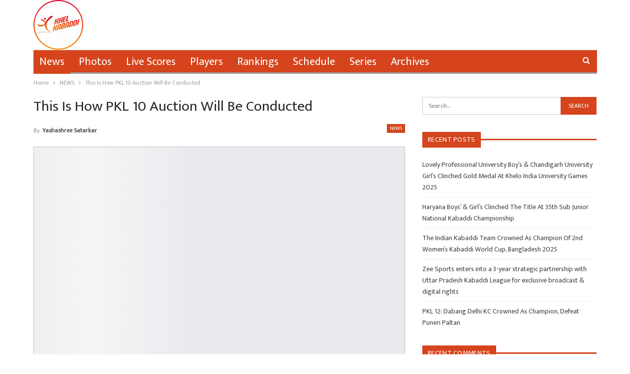

--- FILE ---
content_type: text/html; charset=UTF-8
request_url: https://khelkabaddi.in/this-is-how-pkl-10-auction-will-be-conducted/
body_size: 13762
content:
	<!DOCTYPE html>
		<!--[if IE 8]>
	<html class="ie ie8" lang="en-US"> <![endif]-->
	<!--[if IE 9]>
	<html class="ie ie9" lang="en-US"> <![endif]-->
	<!--[if gt IE 9]><!-->
<html lang="en-US"> <!--<![endif]-->
	<head>
		<!-- Google Tag Manager -->
<script>(function(w,d,s,l,i){w[l]=w[l]||[];w[l].push({'gtm.start':
new Date().getTime(),event:'gtm.js'});var f=d.getElementsByTagName(s)[0],
j=d.createElement(s),dl=l!='dataLayer'?'&l='+l:'';j.async=true;j.src=
'https://www.googletagmanager.com/gtm.js?id='+i+dl;f.parentNode.insertBefore(j,f);
})(window,document,'script','dataLayer','GTM-NZT8ZH3');</script>
<!-- End Google Tag Manager -->		<meta charset="UTF-8">
		<meta http-equiv="X-UA-Compatible" content="IE=edge">
		<meta name="viewport" content="width=device-width, initial-scale=1.0">
		<link rel="pingback" href="https://khelkabaddi.in/xmlrpc.php"/>

		<title>This Is How PKL 10 Auction Will Be Conducted &#8211; Khel Kabaddi</title>
<meta name='robots' content='max-image-preview:large' />

<!-- Better Open Graph, Schema.org & Twitter Integration -->
<meta property="og:locale" content="en_us"/>
<meta property="og:site_name" content="Khel Kabaddi"/>
<meta property="og:url" content="https://khelkabaddi.in/this-is-how-pkl-10-auction-will-be-conducted/"/>
<meta property="og:title" content="This Is How PKL 10 Auction Will Be Conducted"/>
<meta property="og:image" content="https://khelkabaddi.in/wp-content/uploads/2022/12/IMG_20221217_203642-1024x678.jpg"/>
<meta property="og:image:alt" content="Pc: Twitter/ProKabaddi"/>
<meta property="article:section" content="NEWS"/>
<meta property="article:tag" content="Pro Kabaddi Season 10"/>
<meta property="og:description" content="Vivo Pro Kabaddi League, India’s second most popular sports league was back in October 2022. The season was successful on many levels such as new talent discovering, broadcasting &amp; so on.132 league matches &amp; 5 matches i.e. a total of 137 matc"/>
<meta property="og:type" content="article"/>
<meta name="twitter:card" content="summary"/>
<meta name="twitter:url" content="https://khelkabaddi.in/this-is-how-pkl-10-auction-will-be-conducted/"/>
<meta name="twitter:title" content="This Is How PKL 10 Auction Will Be Conducted"/>
<meta name="twitter:description" content="Vivo Pro Kabaddi League, India’s second most popular sports league was back in October 2022. The season was successful on many levels such as new talent discovering, broadcasting &amp; so on.132 league matches &amp; 5 matches i.e. a total of 137 matc"/>
<meta name="twitter:image" content="https://khelkabaddi.in/wp-content/uploads/2022/12/IMG_20221217_203642-1024x678.jpg"/>
<meta name="twitter:image:alt" content="Pc: Twitter/ProKabaddi"/>
<!-- / Better Open Graph, Schema.org & Twitter Integration. -->
<link rel='dns-prefetch' href='//www.googletagmanager.com' />
<link rel='dns-prefetch' href='//stats.wp.com' />
<link rel='dns-prefetch' href='//fonts.googleapis.com' />
<link rel='dns-prefetch' href='//c0.wp.com' />
<link rel='dns-prefetch' href='//pagead2.googlesyndication.com' />
<link rel="alternate" type="application/rss+xml" title="Khel Kabaddi &raquo; Feed" href="https://khelkabaddi.in/feed/" />
<link rel="alternate" type="application/rss+xml" title="Khel Kabaddi &raquo; Comments Feed" href="https://khelkabaddi.in/comments/feed/" />
<link rel="alternate" type="application/rss+xml" title="Khel Kabaddi &raquo; This Is How PKL 10 Auction Will Be Conducted Comments Feed" href="https://khelkabaddi.in/this-is-how-pkl-10-auction-will-be-conducted/feed/" />
<script type="text/javascript">
/* <![CDATA[ */
window._wpemojiSettings = {"baseUrl":"https:\/\/s.w.org\/images\/core\/emoji\/14.0.0\/72x72\/","ext":".png","svgUrl":"https:\/\/s.w.org\/images\/core\/emoji\/14.0.0\/svg\/","svgExt":".svg","source":{"concatemoji":"https:\/\/khelkabaddi.in\/wp-includes\/js\/wp-emoji-release.min.js?ver=6.4.7"}};
/*! This file is auto-generated */
!function(i,n){var o,s,e;function c(e){try{var t={supportTests:e,timestamp:(new Date).valueOf()};sessionStorage.setItem(o,JSON.stringify(t))}catch(e){}}function p(e,t,n){e.clearRect(0,0,e.canvas.width,e.canvas.height),e.fillText(t,0,0);var t=new Uint32Array(e.getImageData(0,0,e.canvas.width,e.canvas.height).data),r=(e.clearRect(0,0,e.canvas.width,e.canvas.height),e.fillText(n,0,0),new Uint32Array(e.getImageData(0,0,e.canvas.width,e.canvas.height).data));return t.every(function(e,t){return e===r[t]})}function u(e,t,n){switch(t){case"flag":return n(e,"\ud83c\udff3\ufe0f\u200d\u26a7\ufe0f","\ud83c\udff3\ufe0f\u200b\u26a7\ufe0f")?!1:!n(e,"\ud83c\uddfa\ud83c\uddf3","\ud83c\uddfa\u200b\ud83c\uddf3")&&!n(e,"\ud83c\udff4\udb40\udc67\udb40\udc62\udb40\udc65\udb40\udc6e\udb40\udc67\udb40\udc7f","\ud83c\udff4\u200b\udb40\udc67\u200b\udb40\udc62\u200b\udb40\udc65\u200b\udb40\udc6e\u200b\udb40\udc67\u200b\udb40\udc7f");case"emoji":return!n(e,"\ud83e\udef1\ud83c\udffb\u200d\ud83e\udef2\ud83c\udfff","\ud83e\udef1\ud83c\udffb\u200b\ud83e\udef2\ud83c\udfff")}return!1}function f(e,t,n){var r="undefined"!=typeof WorkerGlobalScope&&self instanceof WorkerGlobalScope?new OffscreenCanvas(300,150):i.createElement("canvas"),a=r.getContext("2d",{willReadFrequently:!0}),o=(a.textBaseline="top",a.font="600 32px Arial",{});return e.forEach(function(e){o[e]=t(a,e,n)}),o}function t(e){var t=i.createElement("script");t.src=e,t.defer=!0,i.head.appendChild(t)}"undefined"!=typeof Promise&&(o="wpEmojiSettingsSupports",s=["flag","emoji"],n.supports={everything:!0,everythingExceptFlag:!0},e=new Promise(function(e){i.addEventListener("DOMContentLoaded",e,{once:!0})}),new Promise(function(t){var n=function(){try{var e=JSON.parse(sessionStorage.getItem(o));if("object"==typeof e&&"number"==typeof e.timestamp&&(new Date).valueOf()<e.timestamp+604800&&"object"==typeof e.supportTests)return e.supportTests}catch(e){}return null}();if(!n){if("undefined"!=typeof Worker&&"undefined"!=typeof OffscreenCanvas&&"undefined"!=typeof URL&&URL.createObjectURL&&"undefined"!=typeof Blob)try{var e="postMessage("+f.toString()+"("+[JSON.stringify(s),u.toString(),p.toString()].join(",")+"));",r=new Blob([e],{type:"text/javascript"}),a=new Worker(URL.createObjectURL(r),{name:"wpTestEmojiSupports"});return void(a.onmessage=function(e){c(n=e.data),a.terminate(),t(n)})}catch(e){}c(n=f(s,u,p))}t(n)}).then(function(e){for(var t in e)n.supports[t]=e[t],n.supports.everything=n.supports.everything&&n.supports[t],"flag"!==t&&(n.supports.everythingExceptFlag=n.supports.everythingExceptFlag&&n.supports[t]);n.supports.everythingExceptFlag=n.supports.everythingExceptFlag&&!n.supports.flag,n.DOMReady=!1,n.readyCallback=function(){n.DOMReady=!0}}).then(function(){return e}).then(function(){var e;n.supports.everything||(n.readyCallback(),(e=n.source||{}).concatemoji?t(e.concatemoji):e.wpemoji&&e.twemoji&&(t(e.twemoji),t(e.wpemoji)))}))}((window,document),window._wpemojiSettings);
/* ]]> */
</script>
<style id='wp-emoji-styles-inline-css' type='text/css'>

	img.wp-smiley, img.emoji {
		display: inline !important;
		border: none !important;
		box-shadow: none !important;
		height: 1em !important;
		width: 1em !important;
		margin: 0 0.07em !important;
		vertical-align: -0.1em !important;
		background: none !important;
		padding: 0 !important;
	}
</style>
<link rel='stylesheet' id='wp-block-library-css' href='https://c0.wp.com/c/6.4.7/wp-includes/css/dist/block-library/style.min.css' type='text/css' media='all' />
<style id='wp-block-library-inline-css' type='text/css'>
.has-text-align-justify{text-align:justify;}
</style>
<link rel='stylesheet' id='mediaelement-css' href='https://c0.wp.com/c/6.4.7/wp-includes/js/mediaelement/mediaelementplayer-legacy.min.css' type='text/css' media='all' />
<link rel='stylesheet' id='wp-mediaelement-css' href='https://c0.wp.com/c/6.4.7/wp-includes/js/mediaelement/wp-mediaelement.min.css' type='text/css' media='all' />
<style id='classic-theme-styles-inline-css' type='text/css'>
/*! This file is auto-generated */
.wp-block-button__link{color:#fff;background-color:#32373c;border-radius:9999px;box-shadow:none;text-decoration:none;padding:calc(.667em + 2px) calc(1.333em + 2px);font-size:1.125em}.wp-block-file__button{background:#32373c;color:#fff;text-decoration:none}
</style>
<style id='global-styles-inline-css' type='text/css'>
body{--wp--preset--color--black: #000000;--wp--preset--color--cyan-bluish-gray: #abb8c3;--wp--preset--color--white: #ffffff;--wp--preset--color--pale-pink: #f78da7;--wp--preset--color--vivid-red: #cf2e2e;--wp--preset--color--luminous-vivid-orange: #ff6900;--wp--preset--color--luminous-vivid-amber: #fcb900;--wp--preset--color--light-green-cyan: #7bdcb5;--wp--preset--color--vivid-green-cyan: #00d084;--wp--preset--color--pale-cyan-blue: #8ed1fc;--wp--preset--color--vivid-cyan-blue: #0693e3;--wp--preset--color--vivid-purple: #9b51e0;--wp--preset--gradient--vivid-cyan-blue-to-vivid-purple: linear-gradient(135deg,rgba(6,147,227,1) 0%,rgb(155,81,224) 100%);--wp--preset--gradient--light-green-cyan-to-vivid-green-cyan: linear-gradient(135deg,rgb(122,220,180) 0%,rgb(0,208,130) 100%);--wp--preset--gradient--luminous-vivid-amber-to-luminous-vivid-orange: linear-gradient(135deg,rgba(252,185,0,1) 0%,rgba(255,105,0,1) 100%);--wp--preset--gradient--luminous-vivid-orange-to-vivid-red: linear-gradient(135deg,rgba(255,105,0,1) 0%,rgb(207,46,46) 100%);--wp--preset--gradient--very-light-gray-to-cyan-bluish-gray: linear-gradient(135deg,rgb(238,238,238) 0%,rgb(169,184,195) 100%);--wp--preset--gradient--cool-to-warm-spectrum: linear-gradient(135deg,rgb(74,234,220) 0%,rgb(151,120,209) 20%,rgb(207,42,186) 40%,rgb(238,44,130) 60%,rgb(251,105,98) 80%,rgb(254,248,76) 100%);--wp--preset--gradient--blush-light-purple: linear-gradient(135deg,rgb(255,206,236) 0%,rgb(152,150,240) 100%);--wp--preset--gradient--blush-bordeaux: linear-gradient(135deg,rgb(254,205,165) 0%,rgb(254,45,45) 50%,rgb(107,0,62) 100%);--wp--preset--gradient--luminous-dusk: linear-gradient(135deg,rgb(255,203,112) 0%,rgb(199,81,192) 50%,rgb(65,88,208) 100%);--wp--preset--gradient--pale-ocean: linear-gradient(135deg,rgb(255,245,203) 0%,rgb(182,227,212) 50%,rgb(51,167,181) 100%);--wp--preset--gradient--electric-grass: linear-gradient(135deg,rgb(202,248,128) 0%,rgb(113,206,126) 100%);--wp--preset--gradient--midnight: linear-gradient(135deg,rgb(2,3,129) 0%,rgb(40,116,252) 100%);--wp--preset--font-size--small: 13px;--wp--preset--font-size--medium: 20px;--wp--preset--font-size--large: 36px;--wp--preset--font-size--x-large: 42px;--wp--preset--spacing--20: 0.44rem;--wp--preset--spacing--30: 0.67rem;--wp--preset--spacing--40: 1rem;--wp--preset--spacing--50: 1.5rem;--wp--preset--spacing--60: 2.25rem;--wp--preset--spacing--70: 3.38rem;--wp--preset--spacing--80: 5.06rem;--wp--preset--shadow--natural: 6px 6px 9px rgba(0, 0, 0, 0.2);--wp--preset--shadow--deep: 12px 12px 50px rgba(0, 0, 0, 0.4);--wp--preset--shadow--sharp: 6px 6px 0px rgba(0, 0, 0, 0.2);--wp--preset--shadow--outlined: 6px 6px 0px -3px rgba(255, 255, 255, 1), 6px 6px rgba(0, 0, 0, 1);--wp--preset--shadow--crisp: 6px 6px 0px rgba(0, 0, 0, 1);}:where(.is-layout-flex){gap: 0.5em;}:where(.is-layout-grid){gap: 0.5em;}body .is-layout-flow > .alignleft{float: left;margin-inline-start: 0;margin-inline-end: 2em;}body .is-layout-flow > .alignright{float: right;margin-inline-start: 2em;margin-inline-end: 0;}body .is-layout-flow > .aligncenter{margin-left: auto !important;margin-right: auto !important;}body .is-layout-constrained > .alignleft{float: left;margin-inline-start: 0;margin-inline-end: 2em;}body .is-layout-constrained > .alignright{float: right;margin-inline-start: 2em;margin-inline-end: 0;}body .is-layout-constrained > .aligncenter{margin-left: auto !important;margin-right: auto !important;}body .is-layout-constrained > :where(:not(.alignleft):not(.alignright):not(.alignfull)){max-width: var(--wp--style--global--content-size);margin-left: auto !important;margin-right: auto !important;}body .is-layout-constrained > .alignwide{max-width: var(--wp--style--global--wide-size);}body .is-layout-flex{display: flex;}body .is-layout-flex{flex-wrap: wrap;align-items: center;}body .is-layout-flex > *{margin: 0;}body .is-layout-grid{display: grid;}body .is-layout-grid > *{margin: 0;}:where(.wp-block-columns.is-layout-flex){gap: 2em;}:where(.wp-block-columns.is-layout-grid){gap: 2em;}:where(.wp-block-post-template.is-layout-flex){gap: 1.25em;}:where(.wp-block-post-template.is-layout-grid){gap: 1.25em;}.has-black-color{color: var(--wp--preset--color--black) !important;}.has-cyan-bluish-gray-color{color: var(--wp--preset--color--cyan-bluish-gray) !important;}.has-white-color{color: var(--wp--preset--color--white) !important;}.has-pale-pink-color{color: var(--wp--preset--color--pale-pink) !important;}.has-vivid-red-color{color: var(--wp--preset--color--vivid-red) !important;}.has-luminous-vivid-orange-color{color: var(--wp--preset--color--luminous-vivid-orange) !important;}.has-luminous-vivid-amber-color{color: var(--wp--preset--color--luminous-vivid-amber) !important;}.has-light-green-cyan-color{color: var(--wp--preset--color--light-green-cyan) !important;}.has-vivid-green-cyan-color{color: var(--wp--preset--color--vivid-green-cyan) !important;}.has-pale-cyan-blue-color{color: var(--wp--preset--color--pale-cyan-blue) !important;}.has-vivid-cyan-blue-color{color: var(--wp--preset--color--vivid-cyan-blue) !important;}.has-vivid-purple-color{color: var(--wp--preset--color--vivid-purple) !important;}.has-black-background-color{background-color: var(--wp--preset--color--black) !important;}.has-cyan-bluish-gray-background-color{background-color: var(--wp--preset--color--cyan-bluish-gray) !important;}.has-white-background-color{background-color: var(--wp--preset--color--white) !important;}.has-pale-pink-background-color{background-color: var(--wp--preset--color--pale-pink) !important;}.has-vivid-red-background-color{background-color: var(--wp--preset--color--vivid-red) !important;}.has-luminous-vivid-orange-background-color{background-color: var(--wp--preset--color--luminous-vivid-orange) !important;}.has-luminous-vivid-amber-background-color{background-color: var(--wp--preset--color--luminous-vivid-amber) !important;}.has-light-green-cyan-background-color{background-color: var(--wp--preset--color--light-green-cyan) !important;}.has-vivid-green-cyan-background-color{background-color: var(--wp--preset--color--vivid-green-cyan) !important;}.has-pale-cyan-blue-background-color{background-color: var(--wp--preset--color--pale-cyan-blue) !important;}.has-vivid-cyan-blue-background-color{background-color: var(--wp--preset--color--vivid-cyan-blue) !important;}.has-vivid-purple-background-color{background-color: var(--wp--preset--color--vivid-purple) !important;}.has-black-border-color{border-color: var(--wp--preset--color--black) !important;}.has-cyan-bluish-gray-border-color{border-color: var(--wp--preset--color--cyan-bluish-gray) !important;}.has-white-border-color{border-color: var(--wp--preset--color--white) !important;}.has-pale-pink-border-color{border-color: var(--wp--preset--color--pale-pink) !important;}.has-vivid-red-border-color{border-color: var(--wp--preset--color--vivid-red) !important;}.has-luminous-vivid-orange-border-color{border-color: var(--wp--preset--color--luminous-vivid-orange) !important;}.has-luminous-vivid-amber-border-color{border-color: var(--wp--preset--color--luminous-vivid-amber) !important;}.has-light-green-cyan-border-color{border-color: var(--wp--preset--color--light-green-cyan) !important;}.has-vivid-green-cyan-border-color{border-color: var(--wp--preset--color--vivid-green-cyan) !important;}.has-pale-cyan-blue-border-color{border-color: var(--wp--preset--color--pale-cyan-blue) !important;}.has-vivid-cyan-blue-border-color{border-color: var(--wp--preset--color--vivid-cyan-blue) !important;}.has-vivid-purple-border-color{border-color: var(--wp--preset--color--vivid-purple) !important;}.has-vivid-cyan-blue-to-vivid-purple-gradient-background{background: var(--wp--preset--gradient--vivid-cyan-blue-to-vivid-purple) !important;}.has-light-green-cyan-to-vivid-green-cyan-gradient-background{background: var(--wp--preset--gradient--light-green-cyan-to-vivid-green-cyan) !important;}.has-luminous-vivid-amber-to-luminous-vivid-orange-gradient-background{background: var(--wp--preset--gradient--luminous-vivid-amber-to-luminous-vivid-orange) !important;}.has-luminous-vivid-orange-to-vivid-red-gradient-background{background: var(--wp--preset--gradient--luminous-vivid-orange-to-vivid-red) !important;}.has-very-light-gray-to-cyan-bluish-gray-gradient-background{background: var(--wp--preset--gradient--very-light-gray-to-cyan-bluish-gray) !important;}.has-cool-to-warm-spectrum-gradient-background{background: var(--wp--preset--gradient--cool-to-warm-spectrum) !important;}.has-blush-light-purple-gradient-background{background: var(--wp--preset--gradient--blush-light-purple) !important;}.has-blush-bordeaux-gradient-background{background: var(--wp--preset--gradient--blush-bordeaux) !important;}.has-luminous-dusk-gradient-background{background: var(--wp--preset--gradient--luminous-dusk) !important;}.has-pale-ocean-gradient-background{background: var(--wp--preset--gradient--pale-ocean) !important;}.has-electric-grass-gradient-background{background: var(--wp--preset--gradient--electric-grass) !important;}.has-midnight-gradient-background{background: var(--wp--preset--gradient--midnight) !important;}.has-small-font-size{font-size: var(--wp--preset--font-size--small) !important;}.has-medium-font-size{font-size: var(--wp--preset--font-size--medium) !important;}.has-large-font-size{font-size: var(--wp--preset--font-size--large) !important;}.has-x-large-font-size{font-size: var(--wp--preset--font-size--x-large) !important;}
.wp-block-navigation a:where(:not(.wp-element-button)){color: inherit;}
:where(.wp-block-post-template.is-layout-flex){gap: 1.25em;}:where(.wp-block-post-template.is-layout-grid){gap: 1.25em;}
:where(.wp-block-columns.is-layout-flex){gap: 2em;}:where(.wp-block-columns.is-layout-grid){gap: 2em;}
.wp-block-pullquote{font-size: 1.5em;line-height: 1.6;}
</style>
<link rel='stylesheet' id='better-framework-main-fonts-css' href='https://fonts.googleapis.com/css?family=Mukta:400&#038;display=swap' type='text/css' media='all' />
<link rel='stylesheet' id='jetpack_css-css' href='https://c0.wp.com/p/jetpack/12.6.3/css/jetpack.css' type='text/css' media='all' />
<script type="text/javascript" src="https://c0.wp.com/c/6.4.7/wp-includes/js/jquery/jquery.min.js" id="jquery-core-js"></script>
<script type="text/javascript" src="https://c0.wp.com/c/6.4.7/wp-includes/js/jquery/jquery-migrate.min.js" id="jquery-migrate-js"></script>
<!--[if lt IE 9]>
<script type="text/javascript" src="https://khelkabaddi.in/wp-content/themes/publisher/includes/libs/better-framework/assets/js/html5shiv.min.js?ver=3.15.0" id="bf-html5shiv-js"></script>
<![endif]-->
<!--[if lt IE 9]>
<script type="text/javascript" src="https://khelkabaddi.in/wp-content/themes/publisher/includes/libs/better-framework/assets/js/respond.min.js?ver=3.15.0" id="bf-respond-js"></script>
<![endif]-->

<!-- Google Analytics snippet added by Site Kit -->
<script type="text/javascript" src="https://www.googletagmanager.com/gtag/js?id=GT-5NPSXPV" id="google_gtagjs-js" async></script>
<script type="text/javascript" id="google_gtagjs-js-after">
/* <![CDATA[ */
window.dataLayer = window.dataLayer || [];function gtag(){dataLayer.push(arguments);}
gtag('set', 'linker', {"domains":["khelkabaddi.in"]} );
gtag("js", new Date());
gtag("set", "developer_id.dZTNiMT", true);
gtag("config", "GT-5NPSXPV");
/* ]]> */
</script>

<!-- End Google Analytics snippet added by Site Kit -->
<link rel="https://api.w.org/" href="https://khelkabaddi.in/wp-json/" /><link rel="alternate" type="application/json" href="https://khelkabaddi.in/wp-json/wp/v2/posts/47765" /><link rel="EditURI" type="application/rsd+xml" title="RSD" href="https://khelkabaddi.in/xmlrpc.php?rsd" />
<meta name="generator" content="WordPress 6.4.7" />
<link rel="canonical" href="https://khelkabaddi.in/this-is-how-pkl-10-auction-will-be-conducted/" />
<link rel='shortlink' href='https://khelkabaddi.in/?p=47765' />
<link rel="alternate" type="application/json+oembed" href="https://khelkabaddi.in/wp-json/oembed/1.0/embed?url=https%3A%2F%2Fkhelkabaddi.in%2Fthis-is-how-pkl-10-auction-will-be-conducted%2F" />
<link rel="alternate" type="text/xml+oembed" href="https://khelkabaddi.in/wp-json/oembed/1.0/embed?url=https%3A%2F%2Fkhelkabaddi.in%2Fthis-is-how-pkl-10-auction-will-be-conducted%2F&#038;format=xml" />
<meta name="generator" content="Site Kit by Google 1.109.0" /><script async src="https://pagead2.googlesyndication.com/pagead/js/adsbygoogle.js?client=ca-pub-9021630088908390"
     crossorigin="anonymous"></script>	<style>img#wpstats{display:none}</style>
		<script async src="//
pagead2.googlesyndication.com/
pagead/js/adsbygoogle.js"></script>
<script>
(adsbygoogle = window.adsbygoogle || []).push({
google_ad_client: "pub-7341002613825202",
enable_page_level_ads: true
});
</script>
<script async src="//pagead2.googlesyndication.com/pagead/js/adsbygoogle.js"></script>
<script>
  (adsbygoogle = window.adsbygoogle || []).push({
    google_ad_client: "ca-pub-7341002613825202",
    enable_page_level_ads: true
  });
</script>			<link rel="shortcut icon" href="https://khelkabaddi.in/wp-content/uploads/2018/06/logo-mahasports-i.png">			<link rel="apple-touch-icon" href="https://khelkabaddi.in/wp-content/uploads/2018/06/logo-mahasports-i.png">			<link rel="apple-touch-icon" sizes="114x114" href="https://khelkabaddi.in/wp-content/uploads/2018/06/logo-mahasports-i.png">			<link rel="apple-touch-icon" sizes="72x72" href="https://khelkabaddi.in/wp-content/uploads/2018/06/logo-mahasports-i.png">			<link rel="apple-touch-icon" sizes="144x144" href="https://khelkabaddi.in/wp-content/uploads/2018/06/logo-mahasports-i.png">
<!-- Google AdSense snippet added by Site Kit -->
<meta name="google-adsense-platform-account" content="ca-host-pub-2644536267352236">
<meta name="google-adsense-platform-domain" content="sitekit.withgoogle.com">
<!-- End Google AdSense snippet added by Site Kit -->
<style type="text/css">.recentcomments a{display:inline !important;padding:0 !important;margin:0 !important;}</style><script type="application/ld+json">{
    "@context": "http://schema.org/",
    "@type": "Organization",
    "@id": "#organization",
    "logo": {
        "@type": "ImageObject",
        "url": "https://khelkabaddi.in/wp-content/uploads/2021/09/cropped-23-e1631877464791.png"
    },
    "url": "https://khelkabaddi.in/",
    "name": "Khel Kabaddi",
    "description": "One Stop Kabaddi Destination"
}</script>
<script type="application/ld+json">{
    "@context": "http://schema.org/",
    "@type": "WebSite",
    "name": "Khel Kabaddi",
    "alternateName": "One Stop Kabaddi Destination",
    "url": "https://khelkabaddi.in/"
}</script>
<script type="application/ld+json">{
    "@context": "http://schema.org/",
    "@type": "BlogPosting",
    "headline": "This Is How PKL 10 Auction Will Be Conducted",
    "description": "Vivo Pro Kabaddi League, India\u2019s second most popular sports league was back in October 2022. The season was successful on many levels such as new talent discovering, broadcasting &amp; so on.132 league matches &amp; 5 matches i.e. a total of 137 matc",
    "datePublished": "2023-07-04",
    "dateModified": "2023-07-04",
    "author": {
        "@type": "Person",
        "@id": "#person-YashashreeSatarkar",
        "name": "Yashashree Satarkar"
    },
    "image": "https://khelkabaddi.in/wp-content/uploads/2022/12/IMG_20221217_203642.jpg",
    "interactionStatistic": [
        {
            "@type": "InteractionCounter",
            "interactionType": "http://schema.org/CommentAction",
            "userInteractionCount": "0"
        }
    ],
    "publisher": {
        "@id": "#organization"
    },
    "mainEntityOfPage": "https://khelkabaddi.in/this-is-how-pkl-10-auction-will-be-conducted/"
}</script>

<!-- Google AdSense snippet added by Site Kit -->
<script type="text/javascript" async="async" src="https://pagead2.googlesyndication.com/pagead/js/adsbygoogle.js?client=ca-pub-9021630088908390&amp;host=ca-host-pub-2644536267352236" crossorigin="anonymous"></script>

<!-- End Google AdSense snippet added by Site Kit -->

<!-- Google Tag Manager snippet added by Site Kit -->
<script type="text/javascript">
/* <![CDATA[ */

			( function( w, d, s, l, i ) {
				w[l] = w[l] || [];
				w[l].push( {'gtm.start': new Date().getTime(), event: 'gtm.js'} );
				var f = d.getElementsByTagName( s )[0],
					j = d.createElement( s ), dl = l != 'dataLayer' ? '&l=' + l : '';
				j.async = true;
				j.src = 'https://www.googletagmanager.com/gtm.js?id=' + i + dl;
				f.parentNode.insertBefore( j, f );
			} )( window, document, 'script', 'dataLayer', 'GTM-NZT8ZH3' );
			
/* ]]> */
</script>

<!-- End Google Tag Manager snippet added by Site Kit -->
<link rel='stylesheet' id='bf-minifed-css-1' href='https://khelkabaddi.in/wp-content/bs-booster-cache/400cfa4a0586df5d55694743d1cc269d.css' type='text/css' media='all' />
<link rel='stylesheet' id='7.11.0-1764851338' href='https://khelkabaddi.in/wp-content/bs-booster-cache/0296547f21f9b7458ac08207c6857fc8.css' type='text/css' media='all' />
<link rel="icon" href="https://khelkabaddi.in/wp-content/uploads/2021/09/cropped-97016F60-46F1-449F-AADB-567528F2F71B-32x32.png" sizes="32x32" />
<link rel="icon" href="https://khelkabaddi.in/wp-content/uploads/2021/09/cropped-97016F60-46F1-449F-AADB-567528F2F71B-192x192.png" sizes="192x192" />
<link rel="apple-touch-icon" href="https://khelkabaddi.in/wp-content/uploads/2021/09/cropped-97016F60-46F1-449F-AADB-567528F2F71B-180x180.png" />
<meta name="msapplication-TileImage" content="https://khelkabaddi.in/wp-content/uploads/2021/09/cropped-97016F60-46F1-449F-AADB-567528F2F71B-270x270.png" />

<!-- BetterFramework Head Inline CSS -->
<style>
.copy-footer {
    display: none;
}
.footer-widgets.light-text {
    padding: 0px !important;
}

footer#site-footer .col-sm-3 {margin-bottom: 0px !important;}

</style>
<!-- /BetterFramework Head Inline CSS-->
	</head>

<body class="post-template-default single single-post postid-47765 single-format-standard bs-theme bs-publisher bs-publisher-clean-sport active-light-box ltr close-rh page-layout-2-col page-layout-2-col-right full-width active-sticky-sidebar main-menu-boxed active-ajax-search single-prim-cat-4 single-cat-4  bs-ll-a" dir="ltr">
<!-- Google Tag Manager (noscript) -->
<noscript><iframe src="https://www.googletagmanager.com/ns.html?id=GTM-NZT8ZH3"
height="0" width="0" style="display:none;visibility:hidden"></iframe></noscript>
<!-- End Google Tag Manager (noscript) -->		<!-- Google Tag Manager (noscript) snippet added by Site Kit -->
		<noscript>
			<iframe src="https://www.googletagmanager.com/ns.html?id=GTM-NZT8ZH3" height="0" width="0" style="display:none;visibility:hidden"></iframe>
		</noscript>
		<!-- End Google Tag Manager (noscript) snippet added by Site Kit -->
				<div class="main-wrap content-main-wrap">
			<header id="header" class="site-header header-style-2 boxed" itemscope="itemscope" itemtype="https://schema.org/WPHeader">

				<div class="header-inner">
			<div class="content-wrap">
				<div class="container">
					<div class="row">
						<div class="row-height">
							<div class="logo-col col-xs-12">
								<div class="col-inside">
									<div id="site-branding" class="site-branding">
	<p  id="site-title" class="logo h1 img-logo">
	<a href="https://khelkabaddi.in/" itemprop="url" rel="home">
					<img id="site-logo" src="https://khelkabaddi.in/wp-content/uploads/2021/09/cropped-23-e1631877464791.png"
			     alt="Khel Kabaddi"  data-bsrjs="https://khelkabaddi.in/wp-content/uploads/2021/09/23-e1631876466327.png"  />

			<span class="site-title">Khel Kabaddi - One Stop Kabaddi Destination</span>
				</a>
</p>
</div><!-- .site-branding -->
								</div>
							</div>
													</div>
					</div>
				</div>
			</div>
		</div>

		<div id="menu-main" class="menu main-menu-wrapper show-search-item menu-actions-btn-width-1" role="navigation" itemscope="itemscope" itemtype="https://schema.org/SiteNavigationElement">
	<div class="main-menu-inner">
		<div class="content-wrap">
			<div class="container">

				<nav class="main-menu-container">
					<ul id="main-navigation" class="main-menu menu bsm-pure clearfix">
						<li id="menu-item-41516" class="menu-item menu-item-type-taxonomy menu-item-object-category current-post-ancestor current-menu-parent current-post-parent menu-term-4 better-anim-fade menu-item-41516"><a href="https://khelkabaddi.in/category/news/">News</a></li>
<li id="menu-item-41517" class="menu-item menu-item-type-taxonomy menu-item-object-category menu-term-5 better-anim-fade menu-item-41517"><a href="https://khelkabaddi.in/category/photos/">Photos</a></li>
<li id="menu-item-41515" class="menu-item menu-item-type-taxonomy menu-item-object-category menu-term-3 better-anim-fade menu-item-41515"><a href="https://khelkabaddi.in/category/live-scores/">Live Scores</a></li>
<li id="menu-item-41518" class="menu-item menu-item-type-taxonomy menu-item-object-category menu-term-6 better-anim-fade menu-item-41518"><a href="https://khelkabaddi.in/category/players/">Players</a></li>
<li id="menu-item-41519" class="menu-item menu-item-type-taxonomy menu-item-object-category menu-term-7 better-anim-fade menu-item-41519"><a href="https://khelkabaddi.in/category/rankings/">Rankings</a></li>
<li id="menu-item-41520" class="menu-item menu-item-type-taxonomy menu-item-object-category menu-term-8 better-anim-fade menu-item-41520"><a href="https://khelkabaddi.in/category/schedule/">Schedule</a></li>
<li id="menu-item-41521" class="menu-item menu-item-type-taxonomy menu-item-object-category menu-term-9 better-anim-fade menu-item-41521"><a href="https://khelkabaddi.in/category/series/">Series</a></li>
<li id="menu-item-41514" class="menu-item menu-item-type-taxonomy menu-item-object-category menu-term-2 better-anim-fade menu-item-41514"><a href="https://khelkabaddi.in/category/archives/">Archives</a></li>
					</ul><!-- #main-navigation -->
											<div class="menu-action-buttons width-1">
															<div class="search-container close">
									<span class="search-handler"><i class="fa fa-search"></i></span>

									<div class="search-box clearfix">
										<form role="search" method="get" class="search-form clearfix" action="https://khelkabaddi.in">
	<input type="search" class="search-field"
	       placeholder="Search..."
	       value="" name="s"
	       title="Search for:"
	       autocomplete="off">
	<input type="submit" class="search-submit" value="Search">
</form><!-- .search-form -->
									</div>
								</div>
														</div>
										</nav><!-- .main-menu-container -->

			</div>
		</div>
	</div>
</div><!-- .menu -->
	</header><!-- .header -->
	<div class="rh-header clearfix light deferred-block-exclude">
		<div class="rh-container clearfix">

			<div class="menu-container close">
				<span class="menu-handler"><span class="lines"></span></span>
			</div><!-- .menu-container -->

			<div class="logo-container rh-img-logo">
				<a href="https://khelkabaddi.in/" itemprop="url" rel="home">
											<img src="https://khelkabaddi.in/wp-content/uploads/2021/09/cropped-23-e1631877464791.png"
						     alt="Khel Kabaddi"  data-bsrjs="https://khelkabaddi.in/wp-content/uploads/2021/09/23-e1631876466327.png"  />				</a>
			</div><!-- .logo-container -->
		</div><!-- .rh-container -->
	</div><!-- .rh-header -->
<nav role="navigation" aria-label="Breadcrumbs" class="bf-breadcrumb clearfix bc-top-style"><div class="container bf-breadcrumb-container"><ul class="bf-breadcrumb-items" itemscope itemtype="http://schema.org/BreadcrumbList"><meta name="numberOfItems" content="3" /><meta name="itemListOrder" content="Ascending" /><li itemprop="itemListElement" itemscope itemtype="http://schema.org/ListItem" class="bf-breadcrumb-item bf-breadcrumb-begin"><a itemprop="item" href="https://khelkabaddi.in" rel="home"><span itemprop="name">Home</span></a><meta itemprop="position" content="1" /></li><li itemprop="itemListElement" itemscope itemtype="http://schema.org/ListItem" class="bf-breadcrumb-item"><a itemprop="item" href="https://khelkabaddi.in/category/news/" ><span itemprop="name">NEWS</span></a><meta itemprop="position" content="2" /></li><li itemprop="itemListElement" itemscope itemtype="http://schema.org/ListItem" class="bf-breadcrumb-item bf-breadcrumb-end"><span itemprop="name">This Is How PKL 10 Auction Will Be Conducted</span><meta itemprop="item" content="https://khelkabaddi.in/this-is-how-pkl-10-auction-will-be-conducted/"/><meta itemprop="position" content="3" /></li></ul></div></nav><div class="content-wrap">
		<main id="content" class="content-container">

		<div class="container layout-2-col layout-2-col-1 layout-right-sidebar layout-bc-before post-template-1">
			<div class="row main-section">
										<div class="col-sm-8 content-column">
								<div class="single-container">
		<article id="post-47765" class="post-47765 post type-post status-publish format-standard has-post-thumbnail  category-news tag-kabaddi tag-khel-kabaddi tag-pkl-10 tag-pro-kabaddi-2 tag-pro-kabaddi-10 tag-pro-kabaddi-league-season-10 tag-pro-kabaddi-season-10 single-post-content has-thumbnail">
						<div class="post-header post-tp-1-header">
									<h1 class="single-post-title">
						<span class="post-title" itemprop="headline">This Is How PKL 10 Auction Will Be Conducted</span></h1>
										<div class="post-meta-wrap clearfix">
						<div class="term-badges "><span class="term-badge term-4"><a href="https://khelkabaddi.in/category/news/">NEWS</a></span></div><div class="post-meta single-post-meta">
			<a href="https://khelkabaddi.in/author/yashashree-satarkar/"
		   title="Browse Author Articles"
		   class="post-author-a post-author-avatar">
			<span class="post-author-name">By <b>Yashashree Satarkar</b></span>		</a>
		</div>
					</div>
									<div class="single-featured">
					<figure><img  width="1348" height="892" alt="" data-src="https://khelkabaddi.in/wp-content/uploads/2022/12/IMG_20221217_203642.jpg">							<figcaption class="wp-caption-text">Pc: Twitter/ProKabaddi</figcaption>
							</figure>
											</div>
			</div>
					<div class="post-share single-post-share top-share clearfix style-1">
			<div class="post-share-btn-group">
							</div>
						<div class="share-handler-wrap ">
				<span class="share-handler post-share-btn rank-default">
					<i class="bf-icon  fa fa-share-alt"></i>						<b class="text">Share</b>
										</span>
				<span class="social-item whatsapp"><a href="whatsapp://send?text=This Is How PKL 10 Auction Will Be Conducted %0A%0A https%3A%2F%2Fkhelkabaddi.in%2F%3Fp%3D47765" target="_blank" rel="nofollow noreferrer" class="bs-button-el" onclick="window.open(this.href, 'share-whatsapp','left=50,top=50,width=600,height=320,toolbar=0'); return false;"><span class="icon"><i class="bf-icon fa fa-whatsapp"></i></span></a></span><span class="social-item facebook"><a href="https://www.facebook.com/sharer.php?u=https%3A%2F%2Fkhelkabaddi.in%2F%3Fp%3D47765" target="_blank" rel="nofollow noreferrer" class="bs-button-el" onclick="window.open(this.href, 'share-facebook','left=50,top=50,width=600,height=320,toolbar=0'); return false;"><span class="icon"><i class="bf-icon fa fa-facebook"></i></span></a></span><span class="social-item twitter"><a href="https://twitter.com/share?text=This Is How PKL 10 Auction Will Be Conducted&url=https%3A%2F%2Fkhelkabaddi.in%2F%3Fp%3D47765" target="_blank" rel="nofollow noreferrer" class="bs-button-el" onclick="window.open(this.href, 'share-twitter','left=50,top=50,width=600,height=320,toolbar=0'); return false;"><span class="icon"><i class="bf-icon fa fa-twitter"></i></span></a></span><span class="social-item telegram"><a href="https://telegram.me/share/url?url=https%3A%2F%2Fkhelkabaddi.in%2F%3Fp%3D47765&text=This Is How PKL 10 Auction Will Be Conducted" target="_blank" rel="nofollow noreferrer" class="bs-button-el" onclick="window.open(this.href, 'share-telegram','left=50,top=50,width=600,height=320,toolbar=0'); return false;"><span class="icon"><i class="bf-icon fa fa-send"></i></span></a></span></div>		</div>
					<div class="entry-content clearfix single-post-content">
				<p>Vivo Pro Kabaddi League, India’s second most popular sports league was back in October 2022. The season was successful on many levels such as new talent discovering, broadcasting &amp; so on.</p>



 <p>132 league matches &amp; 5 matches i.e. a total of 137 matches were played in this season 9. Jaipur Pink Panthers won their second title on 17th December 2022 after two months of season.</p>



 <p>Many players from India &amp; other countries like Iran, Sri Lanka, Japan, South Korea showcase their talent in every season. The game of Kabaddi is becoming popular across the globe.</p>



 <p>Star Sports, broadcasting partner of Pro Kabaddi League has released a sports calender promo where it can be concluded that the league will take place in the month of November.</p>



<div class="bs-irp left bs-irp-thumbnail-1-full">

	<div class="bs-irp-heading">
		<span class="h-text heading-typo">Related Posts</span>
	</div>

			<div class="bs-pagination-wrapper main-term-none none ">
			<div class="listing listing-thumbnail listing-tb-1 clearfix columns-2">
		<div class="post-56444 type-post format-standard has-post-thumbnail   listing-item listing-item-thumbnail listing-item-tb-1 main-term-4">
	<div class="item-inner clearfix">
					<div class="featured featured-type-featured-image">
				<a  title="Lovely Professional University Boy’s &#038; Chandigarh University Girl’s Clinched Gold Medal At Khelo India University Games 2025" data-src="https://khelkabaddi.in/wp-content/uploads/2025/12/Screenshot_2025-12-05-14-58-42-466_com.google.android.youtube-86x64.jpg" data-bs-srcset="{&quot;baseurl&quot;:&quot;https:\/\/khelkabaddi.in\/wp-content\/uploads\/2025\/12\/&quot;,&quot;sizes&quot;:{&quot;86&quot;:&quot;Screenshot_2025-12-05-14-58-42-466_com.google.android.youtube-86x64.jpg&quot;,&quot;210&quot;:&quot;Screenshot_2025-12-05-14-58-42-466_com.google.android.youtube-210x136.jpg&quot;,&quot;830&quot;:&quot;Screenshot_2025-12-05-14-58-42-466_com.google.android.youtube.jpg&quot;}}"						class="img-holder" href="https://khelkabaddi.in/lovely-professional-university-boys-chandigarh-university-girls-clinched-gold-medal-at-khelo-india-university-games-2025/"></a>
							</div>
		<p class="title">		<a href="https://khelkabaddi.in/lovely-professional-university-boys-chandigarh-university-girls-clinched-gold-medal-at-khelo-india-university-games-2025/" class="post-url post-title">
			Lovely Professional University Boy’s &#038; Chandigarh&hellip;		</a>
		</p>		<div class="post-meta">

							<span class="time"><time class="post-published updated"
				                         datetime="2025-12-05T16:02:05+05:30">Dec 5, 2025</time></span>
						</div>
			</div>
	</div >
	<div class="post-56436 type-post format-standard has-post-thumbnail   listing-item listing-item-thumbnail listing-item-tb-1 main-term-4">
	<div class="item-inner clearfix">
					<div class="featured featured-type-featured-image">
				<a  title="Haryana Boys&#8217; &#038; Girl&#8217;s Clinched The Title At 35th Sub Junior National Kabaddi Championship" data-src="https://khelkabaddi.in/wp-content/uploads/2025/12/Screenshot_2025-12-03-15-49-53-898_com.instagram.android-86x64.jpg" data-bs-srcset="{&quot;baseurl&quot;:&quot;https:\/\/khelkabaddi.in\/wp-content\/uploads\/2025\/12\/&quot;,&quot;sizes&quot;:{&quot;86&quot;:&quot;Screenshot_2025-12-03-15-49-53-898_com.instagram.android-86x64.jpg&quot;,&quot;210&quot;:&quot;Screenshot_2025-12-03-15-49-53-898_com.instagram.android-210x136.jpg&quot;,&quot;805&quot;:&quot;Screenshot_2025-12-03-15-49-53-898_com.instagram.android.jpg&quot;}}"						class="img-holder" href="https://khelkabaddi.in/haryana-boys-girls-clinched-the-title-at-35th-sub-junior-national-kabaddi-championship/"></a>
							</div>
		<p class="title">		<a href="https://khelkabaddi.in/haryana-boys-girls-clinched-the-title-at-35th-sub-junior-national-kabaddi-championship/" class="post-url post-title">
			Haryana Boys&#8217; &#038; Girl&#8217;s Clinched The Title&hellip;		</a>
		</p>		<div class="post-meta">

							<span class="time"><time class="post-published updated"
				                         datetime="2025-12-01T07:59:00+05:30">Dec 1, 2025</time></span>
						</div>
			</div>
	</div >
	</div>
	
	</div></div> <p>With this season 10 auction is all set to happen on 8th &amp; 9th September 2023. Earlier the auction major changes are happening in teams. New Young Players (NYP) category players are being finalised by the teams.</p>



 <figure class="wp-block-embed is-type-rich is-provider-twitter wp-block-embed-twitter"><div class="wp-block-embed__wrapper">
<blockquote class="twitter-tweet" data-width="550" data-dnt="true"><p lang="en" dir="ltr">Going once. Going twice. And ???????????? ????????<br><br>???????????????????????? ???????? ???????????????????????? ???????????????????????????? mein aap sabhi ka swagat hai ????<a href="https://twitter.com/hashtag/ProKabaddi?src=hash&amp;ref_src=twsrc%5Etfw">#ProKabaddi</a> <a href="https://twitter.com/hashtag/PKLPlayerAuction?src=hash&amp;ref_src=twsrc%5Etfw">#PKLPlayerAuction</a> <a href="https://twitter.com/hashtag/Season10?src=hash&amp;ref_src=twsrc%5Etfw">#Season10</a> <a href="https://t.co/ur0KDlwp9M">pic.twitter.com/ur0KDlwp9M</a></p>&mdash; ProKabaddi (@ProKabaddi) <a href="https://twitter.com/ProKabaddi/status/1675802829532057601?ref_src=twsrc%5Etfw">July 3, 2023</a></blockquote><script async src="https://platform.twitter.com/widgets.js" charset="utf-8"></script>
</div></figure>



 <p>This season total purse prize has been increased to 5 Crores than that of 4.4 Crores. In last season, Pawan Kumar Sehrawat (Tamil Thalaivas) turned out to be costlier player in PKL history with whooping 2.26 Crores.</p>



 <p>Also, the teams have changed their strategies with appointments of new coaches. No doubt that this auction will be the most interesting one. The tenth season of Pro Kabaddi League will be bigger.</p> 			</div>

						<div class="post-share single-post-share bottom-share clearfix style-1">
			<div class="post-share-btn-group">
							</div>
						<div class="share-handler-wrap ">
				<span class="share-handler post-share-btn rank-default">
					<i class="bf-icon  fa fa-share-alt"></i>						<b class="text">Share</b>
										</span>
				<span class="social-item whatsapp has-title"><a href="whatsapp://send?text=This Is How PKL 10 Auction Will Be Conducted %0A%0A https%3A%2F%2Fkhelkabaddi.in%2F%3Fp%3D47765" target="_blank" rel="nofollow noreferrer" class="bs-button-el" onclick="window.open(this.href, 'share-whatsapp','left=50,top=50,width=600,height=320,toolbar=0'); return false;"><span class="icon"><i class="bf-icon fa fa-whatsapp"></i></span><span class="item-title">WhatsApp</span></a></span><span class="social-item facebook has-title"><a href="https://www.facebook.com/sharer.php?u=https%3A%2F%2Fkhelkabaddi.in%2F%3Fp%3D47765" target="_blank" rel="nofollow noreferrer" class="bs-button-el" onclick="window.open(this.href, 'share-facebook','left=50,top=50,width=600,height=320,toolbar=0'); return false;"><span class="icon"><i class="bf-icon fa fa-facebook"></i></span><span class="item-title">Facebook</span></a></span><span class="social-item twitter has-title"><a href="https://twitter.com/share?text=This Is How PKL 10 Auction Will Be Conducted&url=https%3A%2F%2Fkhelkabaddi.in%2F%3Fp%3D47765" target="_blank" rel="nofollow noreferrer" class="bs-button-el" onclick="window.open(this.href, 'share-twitter','left=50,top=50,width=600,height=320,toolbar=0'); return false;"><span class="icon"><i class="bf-icon fa fa-twitter"></i></span><span class="item-title">Twitter</span></a></span><span class="social-item telegram has-title"><a href="https://telegram.me/share/url?url=https%3A%2F%2Fkhelkabaddi.in%2F%3Fp%3D47765&text=This Is How PKL 10 Auction Will Be Conducted" target="_blank" rel="nofollow noreferrer" class="bs-button-el" onclick="window.open(this.href, 'share-telegram','left=50,top=50,width=600,height=320,toolbar=0'); return false;"><span class="icon"><i class="bf-icon fa fa-send"></i></span><span class="item-title">Telegram</span></a></span></div>		</div>
				</article>
			</div>
<div class="post-related">

	<div class="section-heading sh-t6 sh-s2 multi-tab">

					<a href="#relatedposts_507255686_1" class="main-link active"
			   data-toggle="tab">
				<span
						class="h-text related-posts-heading">You might also like</span>
			</a>
			<a href="#relatedposts_507255686_2" class="other-link" data-toggle="tab"
			   data-deferred-event="shown.bs.tab"
			   data-deferred-init="relatedposts_507255686_2">
				<span
						class="h-text related-posts-heading">More from author</span>
			</a>
		
	</div>

		<div class="tab-content">
		<div class="tab-pane bs-tab-anim bs-tab-animated active"
		     id="relatedposts_507255686_1">
			
					<div class="bs-pagination-wrapper main-term-none next_prev ">
			<div class="listing listing-thumbnail listing-tb-2 clearfix  scolumns-3 simple-grid include-last-mobile">
	<div  class="post-56444 type-post format-standard has-post-thumbnail   listing-item listing-item-thumbnail listing-item-tb-2 main-term-4">
<div class="item-inner clearfix">
			<div class="featured featured-type-featured-image">
			<div class="term-badges floated"><span class="term-badge term-4"><a href="https://khelkabaddi.in/category/news/">NEWS</a></span></div>			<a  title="Lovely Professional University Boy’s &#038; Chandigarh University Girl’s Clinched Gold Medal At Khelo India University Games 2025" data-src="https://khelkabaddi.in/wp-content/uploads/2025/12/Screenshot_2025-12-05-14-58-42-466_com.google.android.youtube-210x136.jpg" data-bs-srcset="{&quot;baseurl&quot;:&quot;https:\/\/khelkabaddi.in\/wp-content\/uploads\/2025\/12\/&quot;,&quot;sizes&quot;:{&quot;86&quot;:&quot;Screenshot_2025-12-05-14-58-42-466_com.google.android.youtube-86x64.jpg&quot;,&quot;210&quot;:&quot;Screenshot_2025-12-05-14-58-42-466_com.google.android.youtube-210x136.jpg&quot;,&quot;279&quot;:&quot;Screenshot_2025-12-05-14-58-42-466_com.google.android.youtube-279x220.jpg&quot;,&quot;357&quot;:&quot;Screenshot_2025-12-05-14-58-42-466_com.google.android.youtube-357x210.jpg&quot;,&quot;750&quot;:&quot;Screenshot_2025-12-05-14-58-42-466_com.google.android.youtube-750x430.jpg&quot;,&quot;830&quot;:&quot;Screenshot_2025-12-05-14-58-42-466_com.google.android.youtube.jpg&quot;}}"					class="img-holder" href="https://khelkabaddi.in/lovely-professional-university-boys-chandigarh-university-girls-clinched-gold-medal-at-khelo-india-university-games-2025/"></a>
					</div>
	<p class="title">	<a class="post-url" href="https://khelkabaddi.in/lovely-professional-university-boys-chandigarh-university-girls-clinched-gold-medal-at-khelo-india-university-games-2025/" title="Lovely Professional University Boy’s &#038; Chandigarh University Girl’s Clinched Gold Medal At Khelo India University Games 2025">
			<span class="post-title">
				Lovely Professional University Boy’s &#038; Chandigarh University Girl’s Clinched&hellip;			</span>
	</a>
	</p></div>
</div >
<div  class="post-56436 type-post format-standard has-post-thumbnail   listing-item listing-item-thumbnail listing-item-tb-2 main-term-4">
<div class="item-inner clearfix">
			<div class="featured featured-type-featured-image">
			<div class="term-badges floated"><span class="term-badge term-4"><a href="https://khelkabaddi.in/category/news/">NEWS</a></span></div>			<a  title="Haryana Boys&#8217; &#038; Girl&#8217;s Clinched The Title At 35th Sub Junior National Kabaddi Championship" data-src="https://khelkabaddi.in/wp-content/uploads/2025/12/Screenshot_2025-12-03-15-49-53-898_com.instagram.android-210x136.jpg" data-bs-srcset="{&quot;baseurl&quot;:&quot;https:\/\/khelkabaddi.in\/wp-content\/uploads\/2025\/12\/&quot;,&quot;sizes&quot;:{&quot;86&quot;:&quot;Screenshot_2025-12-03-15-49-53-898_com.instagram.android-86x64.jpg&quot;,&quot;210&quot;:&quot;Screenshot_2025-12-03-15-49-53-898_com.instagram.android-210x136.jpg&quot;,&quot;279&quot;:&quot;Screenshot_2025-12-03-15-49-53-898_com.instagram.android-279x220.jpg&quot;,&quot;357&quot;:&quot;Screenshot_2025-12-03-15-49-53-898_com.instagram.android-357x210.jpg&quot;,&quot;750&quot;:&quot;Screenshot_2025-12-03-15-49-53-898_com.instagram.android-750x355.jpg&quot;,&quot;805&quot;:&quot;Screenshot_2025-12-03-15-49-53-898_com.instagram.android.jpg&quot;}}"					class="img-holder" href="https://khelkabaddi.in/haryana-boys-girls-clinched-the-title-at-35th-sub-junior-national-kabaddi-championship/"></a>
					</div>
	<p class="title">	<a class="post-url" href="https://khelkabaddi.in/haryana-boys-girls-clinched-the-title-at-35th-sub-junior-national-kabaddi-championship/" title="Haryana Boys&#8217; &#038; Girl&#8217;s Clinched The Title At 35th Sub Junior National Kabaddi Championship">
			<span class="post-title">
				Haryana Boys&#8217; &#038; Girl&#8217;s Clinched The Title At 35th Sub Junior&hellip;			</span>
	</a>
	</p></div>
</div >
<div  class="post-56423 type-post format-standard has-post-thumbnail   listing-item listing-item-thumbnail listing-item-tb-2 main-term-4">
<div class="item-inner clearfix">
			<div class="featured featured-type-featured-image">
			<div class="term-badges floated"><span class="term-badge term-4"><a href="https://khelkabaddi.in/category/news/">NEWS</a></span></div>			<a  title="The Indian Kabaddi Team Crowned As Champion Of 2nd Women&#8217;s Kabaddi World Cup, Bangladesh 2025" data-src="https://khelkabaddi.in/wp-content/uploads/2025/12/Screenshot_2025-12-03-17-08-26-435_com.instagram.android-210x136.jpg" data-bs-srcset="{&quot;baseurl&quot;:&quot;https:\/\/khelkabaddi.in\/wp-content\/uploads\/2025\/12\/&quot;,&quot;sizes&quot;:{&quot;86&quot;:&quot;Screenshot_2025-12-03-17-08-26-435_com.instagram.android-86x64.jpg&quot;,&quot;210&quot;:&quot;Screenshot_2025-12-03-17-08-26-435_com.instagram.android-210x136.jpg&quot;,&quot;279&quot;:&quot;Screenshot_2025-12-03-17-08-26-435_com.instagram.android-279x220.jpg&quot;,&quot;357&quot;:&quot;Screenshot_2025-12-03-17-08-26-435_com.instagram.android-357x210.jpg&quot;,&quot;750&quot;:&quot;Screenshot_2025-12-03-17-08-26-435_com.instagram.android-750x430.jpg&quot;,&quot;1220&quot;:&quot;Screenshot_2025-12-03-17-08-26-435_com.instagram.android.jpg&quot;}}"					class="img-holder" href="https://khelkabaddi.in/the-indian-kabaddi-team-crowned-as-champion-of-2nd-womens-kabaddi-world-cup-bangladesh-2025/"></a>
					</div>
	<p class="title">	<a class="post-url" href="https://khelkabaddi.in/the-indian-kabaddi-team-crowned-as-champion-of-2nd-womens-kabaddi-world-cup-bangladesh-2025/" title="The Indian Kabaddi Team Crowned As Champion Of 2nd Women&#8217;s Kabaddi World Cup, Bangladesh 2025">
			<span class="post-title">
				The Indian Kabaddi Team Crowned As Champion Of 2nd Women&#8217;s Kabaddi World Cup,&hellip;			</span>
	</a>
	</p></div>
</div >
<div  class="post-56394 type-post format-standard has-post-thumbnail   listing-item listing-item-thumbnail listing-item-tb-2 main-term-4">
<div class="item-inner clearfix">
			<div class="featured featured-type-featured-image">
			<div class="term-badges floated"><span class="term-badge term-4"><a href="https://khelkabaddi.in/category/news/">NEWS</a></span></div>			<a  title="Zee Sports enters into a 3-year strategic partnership with Uttar Pradesh Kabaddi League for exclusive broadcast &#038; digital rights" data-src="https://khelkabaddi.in/wp-content/uploads/2025/11/IMG-20251104-WA0006-210x136.jpg" data-bs-srcset="{&quot;baseurl&quot;:&quot;https:\/\/khelkabaddi.in\/wp-content\/uploads\/2025\/11\/&quot;,&quot;sizes&quot;:{&quot;86&quot;:&quot;IMG-20251104-WA0006-86x64.jpg&quot;,&quot;210&quot;:&quot;IMG-20251104-WA0006-210x136.jpg&quot;,&quot;279&quot;:&quot;IMG-20251104-WA0006-279x220.jpg&quot;,&quot;357&quot;:&quot;IMG-20251104-WA0006-357x210.jpg&quot;,&quot;750&quot;:&quot;IMG-20251104-WA0006-750x430.jpg&quot;,&quot;1279&quot;:&quot;IMG-20251104-WA0006.jpg&quot;}}"					class="img-holder" href="https://khelkabaddi.in/zee-sports-enters-into-a-3-year-strategic-partnership-with-uttar-pradesh-kabaddi-league-for-exclusive-broadcast-digital-rights/"></a>
					</div>
	<p class="title">	<a class="post-url" href="https://khelkabaddi.in/zee-sports-enters-into-a-3-year-strategic-partnership-with-uttar-pradesh-kabaddi-league-for-exclusive-broadcast-digital-rights/" title="Zee Sports enters into a 3-year strategic partnership with Uttar Pradesh Kabaddi League for exclusive broadcast &#038; digital rights">
			<span class="post-title">
				Zee Sports enters into a 3-year strategic partnership with Uttar Pradesh Kabaddi&hellip;			</span>
	</a>
	</p></div>
</div >
	</div>
	
	</div><div class="bs-pagination bs-ajax-pagination next_prev main-term-none clearfix">
			<script>var bs_ajax_paginate_1201338620 = '{"query":{"paginate":"next_prev","count":4,"post_type":"post","posts_per_page":4,"post__not_in":[47765],"ignore_sticky_posts":1,"post_status":["publish","private"],"category__in":[4],"tag__in":[5750,5973,18329,8205,18331,18330,18345],"_layout":{"state":"1|1|0","page":"2-col-right"}},"type":"wp_query","view":"Publisher::fetch_related_posts","current_page":1,"ajax_url":"\/wp-admin\/admin-ajax.php","remove_duplicates":"0","paginate":"next_prev","_layout":{"state":"1|1|0","page":"2-col-right"},"_bs_pagin_token":"f4f1ef3","data":{"vars":{"post-ranking-offset":2}}}';</script>				<a class="btn-bs-pagination prev disabled" rel="prev" data-id="1201338620"
				   title="Previous">
					<i class="fa fa-angle-left"
					   aria-hidden="true"></i> Prev				</a>
				<a  rel="next" class="btn-bs-pagination next"
				   data-id="1201338620" title="Next">
					Next <i
							class="fa fa-angle-right" aria-hidden="true"></i>
				</a>
				</div>
		</div>

		<div class="tab-pane bs-tab-anim bs-tab-animated bs-deferred-container"
		     id="relatedposts_507255686_2">
					<div class="bs-pagination-wrapper main-term-none next_prev ">
				<div class="bs-deferred-load-wrapper" id="bsd_relatedposts_507255686_2">
			<script>var bs_deferred_loading_bsd_relatedposts_507255686_2 = '{"query":{"paginate":"next_prev","count":4,"author":3,"post_type":"post","_layout":{"state":"1|1|0","page":"2-col-right"}},"type":"wp_query","view":"Publisher::fetch_other_related_posts","current_page":1,"ajax_url":"\/wp-admin\/admin-ajax.php","remove_duplicates":"0","paginate":"next_prev","_layout":{"state":"1|1|0","page":"2-col-right"},"_bs_pagin_token":"de73e61","data":{"vars":{"post-ranking-offset":2}}}';</script>
		</div>
		
	</div>		</div>
	</div>
</div>
						</div><!-- .content-column -->
												<div class="col-sm-4 sidebar-column sidebar-column-primary">
							<aside id="sidebar-primary-sidebar" class="sidebar" role="complementary" aria-label="Primary Sidebar Sidebar" itemscope="itemscope" itemtype="https://schema.org/WPSideBar">
	<div id="search-2" class=" h-ni w-nt primary-sidebar-widget widget widget_search"><form role="search" method="get" class="search-form clearfix" action="https://khelkabaddi.in">
	<input type="search" class="search-field"
	       placeholder="Search..."
	       value="" name="s"
	       title="Search for:"
	       autocomplete="off">
	<input type="submit" class="search-submit" value="Search">
</form><!-- .search-form -->
</div>
		<div id="recent-posts-2" class=" h-ni w-nt primary-sidebar-widget widget widget_recent_entries">
		<div class="section-heading sh-t6 sh-s2"><span class="h-text">Recent Posts</span></div>
		<ul>
											<li>
					<a href="https://khelkabaddi.in/lovely-professional-university-boys-chandigarh-university-girls-clinched-gold-medal-at-khelo-india-university-games-2025/">Lovely Professional University Boy’s &#038; Chandigarh University Girl’s Clinched Gold Medal At Khelo India University Games 2025</a>
									</li>
											<li>
					<a href="https://khelkabaddi.in/haryana-boys-girls-clinched-the-title-at-35th-sub-junior-national-kabaddi-championship/">Haryana Boys&#8217; &#038; Girl&#8217;s Clinched The Title At 35th Sub Junior National Kabaddi Championship</a>
									</li>
											<li>
					<a href="https://khelkabaddi.in/the-indian-kabaddi-team-crowned-as-champion-of-2nd-womens-kabaddi-world-cup-bangladesh-2025/">The Indian Kabaddi Team Crowned As Champion Of 2nd Women&#8217;s Kabaddi World Cup, Bangladesh 2025</a>
									</li>
											<li>
					<a href="https://khelkabaddi.in/zee-sports-enters-into-a-3-year-strategic-partnership-with-uttar-pradesh-kabaddi-league-for-exclusive-broadcast-digital-rights/">Zee Sports enters into a 3-year strategic partnership with Uttar Pradesh Kabaddi League for exclusive broadcast &#038; digital rights</a>
									</li>
											<li>
					<a href="https://khelkabaddi.in/pkl-12-dabang-delhi-kc-crowned-as-champion-defeat-puneri-paltan/">PKL 12: Dabang Delhi KC Crowned As Champion, Defeat Puneri Paltan</a>
									</li>
					</ul>

		</div><div id="recent-comments-2" class=" h-ni w-nt primary-sidebar-widget widget widget_recent_comments"><div class="section-heading sh-t6 sh-s2"><span class="h-text">Recent Comments</span></div><ul id="recentcomments"></ul></div></aside>
						</div><!-- .primary-sidebar-column -->
									</div><!-- .main-section -->
		</div><!-- .container -->

	</main><!-- main -->
	</div><!-- .content-wrap -->
	<footer id="site-footer" class="site-footer full-width">
				<div class="copy-footer">
			<div class="content-wrap">
				<div class="container">
										<div class="row footer-copy-row">
						<div class="copy-1 col-lg-6 col-md-6 col-sm-6 col-xs-12">
													</div>
						<div class="copy-2 col-lg-6 col-md-6 col-sm-6 col-xs-12">
													</div>
					</div>
				</div>
			</div>
		</div>
	</footer><!-- .footer -->
		</div><!-- .main-wrap -->
			<span class="back-top"><i class="fa fa-arrow-up"></i></span>

<!-- Global Site Tag (gtag.js) - Google Analytics -->
<script async src="https://www.googletagmanager.com/gtag/js?id=UA-91662626-1"></script>
<script>
  window.dataLayer = window.dataLayer || [];
  function gtag(){dataLayer.push(arguments)};
  gtag('js', new Date());

  gtag('config', 'UA-91662626-1');
</script>
<!-- Global site tag (gtag.js) - Google Analytics -->
<script async src="https://www.googletagmanager.com/gtag/js?id=UA-122928909-1"></script>
<script>
  window.dataLayer = window.dataLayer || [];
  function gtag(){dataLayer.push(arguments);}
  gtag('js', new Date());

  gtag('config', 'UA-122928909-1');
</script>

<script type="text/javascript" id="publisher-theme-pagination-js-extra">
/* <![CDATA[ */
var bs_pagination_loc = {"loading":"<div class=\"bs-loading\"><div><\/div><div><\/div><div><\/div><div><\/div><div><\/div><div><\/div><div><\/div><div><\/div><div><\/div><\/div>"};
/* ]]> */
</script>
<script type="text/javascript" id="publisher-js-extra">
/* <![CDATA[ */
var publisher_theme_global_loc = {"page":{"boxed":"full-width"},"header":{"style":"style-2","boxed":"boxed"},"ajax_url":"https:\/\/khelkabaddi.in\/wp-admin\/admin-ajax.php","loading":"<div class=\"bs-loading\"><div><\/div><div><\/div><div><\/div><div><\/div><div><\/div><div><\/div><div><\/div><div><\/div><div><\/div><\/div>","translations":{"tabs_all":"All","tabs_more":"More","lightbox_expand":"Expand the image","lightbox_close":"Close"},"lightbox":{"not_classes":""},"main_menu":{"more_menu":"enable"},"top_menu":{"more_menu":"enable"},"skyscraper":{"sticky_gap":30,"sticky":false,"position":""},"share":{"more":true},"refresh_googletagads":"1","get_locale":"en-US","notification":{"subscribe_msg":"By clicking the subscribe button you will never miss the new articles!","subscribed_msg":"You're subscribed to notifications","subscribe_btn":"Subscribe","subscribed_btn":"Unsubscribe"}};
var publisher_theme_ajax_search_loc = {"ajax_url":"https:\/\/khelkabaddi.in\/wp-admin\/admin-ajax.php","previewMarkup":"<div class=\"ajax-search-results-wrapper ajax-search-no-product ajax-search-fullwidth\">\n\t<div class=\"ajax-search-results\">\n\t\t<div class=\"ajax-ajax-posts-list\">\n\t\t\t<div class=\"clean-title heading-typo\">\n\t\t\t\t<span>Posts<\/span>\n\t\t\t<\/div>\n\t\t\t<div class=\"posts-lists\" data-section-name=\"posts\"><\/div>\n\t\t<\/div>\n\t\t<div class=\"ajax-taxonomy-list\">\n\t\t\t<div class=\"ajax-categories-columns\">\n\t\t\t\t<div class=\"clean-title heading-typo\">\n\t\t\t\t\t<span>Categories<\/span>\n\t\t\t\t<\/div>\n\t\t\t\t<div class=\"posts-lists\" data-section-name=\"categories\"><\/div>\n\t\t\t<\/div>\n\t\t\t<div class=\"ajax-tags-columns\">\n\t\t\t\t<div class=\"clean-title heading-typo\">\n\t\t\t\t\t<span>Tags<\/span>\n\t\t\t\t<\/div>\n\t\t\t\t<div class=\"posts-lists\" data-section-name=\"tags\"><\/div>\n\t\t\t<\/div>\n\t\t<\/div>\n\t<\/div>\n<\/div>","full_width":"1"};
/* ]]> */
</script>
		<div class="rh-cover noscroll  no-login-icon" style="background-color: #d5441c">
			<span class="rh-close"></span>
			<div class="rh-panel rh-pm">
				<div class="rh-p-h">
									</div>

				<div class="rh-p-b">
										<div class="rh-c-m clearfix"><ul id="resp-navigation" class="resp-menu menu clearfix"><li class="menu-item menu-item-type-taxonomy menu-item-object-category current-post-ancestor current-menu-parent current-post-parent menu-term-4 better-anim-fade menu-item-41516"><a href="https://khelkabaddi.in/category/news/">News</a></li>
<li class="menu-item menu-item-type-taxonomy menu-item-object-category menu-term-5 better-anim-fade menu-item-41517"><a href="https://khelkabaddi.in/category/photos/">Photos</a></li>
<li class="menu-item menu-item-type-taxonomy menu-item-object-category menu-term-3 better-anim-fade menu-item-41515"><a href="https://khelkabaddi.in/category/live-scores/">Live Scores</a></li>
<li class="menu-item menu-item-type-taxonomy menu-item-object-category menu-term-6 better-anim-fade menu-item-41518"><a href="https://khelkabaddi.in/category/players/">Players</a></li>
<li class="menu-item menu-item-type-taxonomy menu-item-object-category menu-term-7 better-anim-fade menu-item-41519"><a href="https://khelkabaddi.in/category/rankings/">Rankings</a></li>
<li class="menu-item menu-item-type-taxonomy menu-item-object-category menu-term-8 better-anim-fade menu-item-41520"><a href="https://khelkabaddi.in/category/schedule/">Schedule</a></li>
<li class="menu-item menu-item-type-taxonomy menu-item-object-category menu-term-9 better-anim-fade menu-item-41521"><a href="https://khelkabaddi.in/category/series/">Series</a></li>
<li class="menu-item menu-item-type-taxonomy menu-item-object-category menu-term-2 better-anim-fade menu-item-41514"><a href="https://khelkabaddi.in/category/archives/">Archives</a></li>
</ul></div>

											<form role="search" method="get" class="search-form" action="https://khelkabaddi.in">
							<input type="search" class="search-field"
							       placeholder="Search..."
							       value="" name="s"
							       title="Search for:"
							       autocomplete="off">
							<input type="submit" class="search-submit" value="">
						</form>
										</div>
			</div>
					</div>
		<script type="text/javascript" src="https://c0.wp.com/c/6.4.7/wp-includes/js/comment-reply.min.js" id="comment-reply-js" async="async" data-wp-strategy="async"></script>
<script defer type="text/javascript" src="https://stats.wp.com/e-202604.js" id="jetpack-stats-js"></script>
<script type="text/javascript" id="jetpack-stats-js-after">
/* <![CDATA[ */
_stq = window._stq || [];
_stq.push([ "view", {v:'ext',blog:'150405231',post:'47765',tz:'5.5',srv:'khelkabaddi.in',j:'1:12.6.3'} ]);
_stq.push([ "clickTrackerInit", "150405231", "47765" ]);
/* ]]> */
</script>
<script type="text/javascript" async="async" src="https://khelkabaddi.in/wp-content/bs-booster-cache/69ebfb258ed6d408f5a1aa2900877387.js?ver=6.4.7" id="bs-booster-js"></script>

<script defer src="https://static.cloudflareinsights.com/beacon.min.js/vcd15cbe7772f49c399c6a5babf22c1241717689176015" integrity="sha512-ZpsOmlRQV6y907TI0dKBHq9Md29nnaEIPlkf84rnaERnq6zvWvPUqr2ft8M1aS28oN72PdrCzSjY4U6VaAw1EQ==" data-cf-beacon='{"version":"2024.11.0","token":"424b64abc999446db4f645c734940233","r":1,"server_timing":{"name":{"cfCacheStatus":true,"cfEdge":true,"cfExtPri":true,"cfL4":true,"cfOrigin":true,"cfSpeedBrain":true},"location_startswith":null}}' crossorigin="anonymous"></script>
</body>
</html>

--- FILE ---
content_type: text/html; charset=utf-8
request_url: https://www.google.com/recaptcha/api2/aframe
body_size: 268
content:
<!DOCTYPE HTML><html><head><meta http-equiv="content-type" content="text/html; charset=UTF-8"></head><body><script nonce="40tRgN3Z0VDMrh6DMshX7Q">/** Anti-fraud and anti-abuse applications only. See google.com/recaptcha */ try{var clients={'sodar':'https://pagead2.googlesyndication.com/pagead/sodar?'};window.addEventListener("message",function(a){try{if(a.source===window.parent){var b=JSON.parse(a.data);var c=clients[b['id']];if(c){var d=document.createElement('img');d.src=c+b['params']+'&rc='+(localStorage.getItem("rc::a")?sessionStorage.getItem("rc::b"):"");window.document.body.appendChild(d);sessionStorage.setItem("rc::e",parseInt(sessionStorage.getItem("rc::e")||0)+1);localStorage.setItem("rc::h",'1768814576202');}}}catch(b){}});window.parent.postMessage("_grecaptcha_ready", "*");}catch(b){}</script></body></html>

--- FILE ---
content_type: text/plain
request_url: https://www.google-analytics.com/j/collect?v=1&_v=j102&a=510179382&t=pageview&_s=1&dl=https%3A%2F%2Fkhelkabaddi.in%2Fthis-is-how-pkl-10-auction-will-be-conducted%2F&ul=en-us%40posix&dt=This%20Is%20How%20PKL%2010%20Auction%20Will%20Be%20Conducted%20%E2%80%93%20Khel%20Kabaddi&sr=1280x720&vp=1280x720&_u=YCDACUABBAAAACAAI~&jid=1915037736&gjid=1755809617&cid=2057755905.1768814557&tid=UA-164237167-1&_gid=786519043.1768814558&_r=1&_slc=1&gtm=45He61e1n81NZT8ZH3za200&gcd=13l3l3l3l1l1&dma=0&tag_exp=103116026~103200004~104527906~104528500~104684208~104684211~105391253~115616985~115938465~115938469~117041588&z=269532176
body_size: -450
content:
2,cG-GWN5XQBZ4R